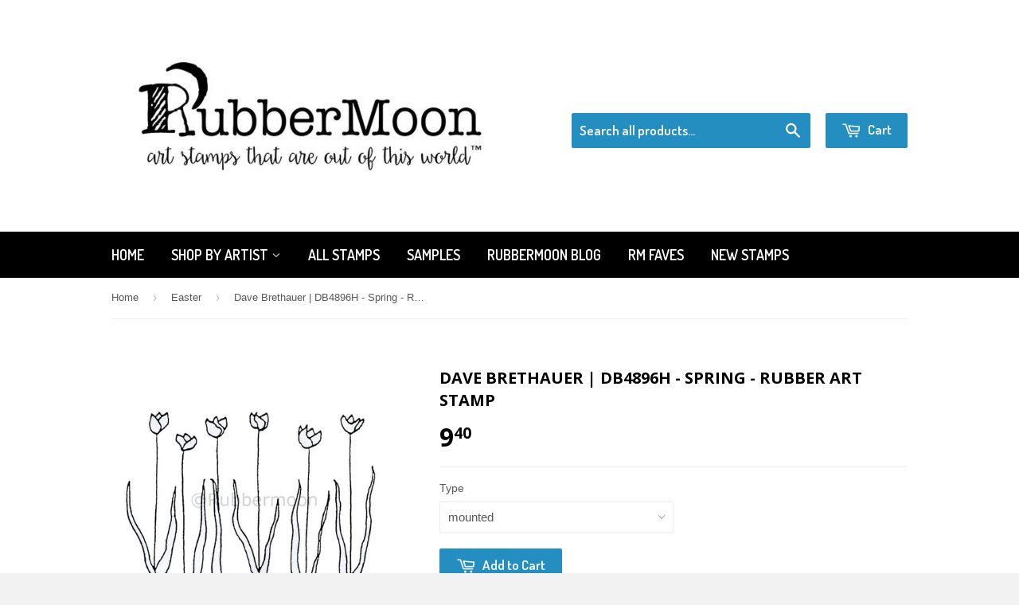

--- FILE ---
content_type: text/html; charset=utf-8
request_url: https://rubbermoon.com/collections/easter-stamps/products/spring-db4896h-rubber-art-stamp
body_size: 15570
content:
<!doctype html>
<!--[if lt IE 7]><html class="no-js lt-ie9 lt-ie8 lt-ie7" lang="en"> <![endif]-->
<!--[if IE 7]><html class="no-js lt-ie9 lt-ie8" lang="en"> <![endif]-->
<!--[if IE 8]><html class="no-js lt-ie9" lang="en"> <![endif]-->
<!--[if IE 9 ]><html class="ie9 no-js"> <![endif]-->
<!--[if (gt IE 9)|!(IE)]><!--> <html class="no-touch no-js"> <!--<![endif]-->
<head>

  <!-- Basic page needs ================================================== -->
  <meta charset="utf-8">
  <meta http-equiv="X-UA-Compatible" content="IE=edge,chrome=1">

  
  <link rel="shortcut icon" href="//rubbermoon.com/cdn/shop/t/4/assets/favicon.png?v=165328554363812645031647949252" type="image/png" />
  

  <!-- Title and description ================================================== -->
  <title>
  Dave Brethauer | DB4896H - Spring - Rubber Art Stamp &ndash; RubberMoon
  </title>

  
  <meta name="description" content="Dave Brethauer | DB4896H - Spring - Rubber Art Stamp Approx. image size 2 3/4&quot; w x 2&quot; h">
  

  <!-- Product meta ================================================== -->
  
  <meta property="og:type" content="product">
  <meta property="og:title" content="Dave Brethauer | DB4896H - Spring - Rubber Art Stamp">
  
  <meta property="og:image" content="http://rubbermoon.com/cdn/shop/products/db4896_grande.jpg?v=1571438537">
  <meta property="og:image:secure_url" content="https://rubbermoon.com/cdn/shop/products/db4896_grande.jpg?v=1571438537">
  
  <meta property="og:price:amount" content="4.80">
  <meta property="og:price:currency" content="USD">


  <meta property="og:description" content="Dave Brethauer | DB4896H - Spring - Rubber Art Stamp Approx. image size 2 3/4&quot; w x 2&quot; h">

  <meta property="og:url" content="https://rubbermoon.com/products/spring-db4896h-rubber-art-stamp">
  <meta property="og:site_name" content="RubberMoon">

  
  
  
  <meta name="twitter:site" content="@">


  <meta name="twitter:card" content="product">
  <meta name="twitter:title" content="Dave Brethauer | DB4896H - Spring - Rubber Art Stamp">
  <meta name="twitter:description" content="Dave Brethauer | DB4896H - Spring - Rubber Art Stamp
Approx. image size 2 3/4&quot; w x 2&quot; h">
  <meta name="twitter:image" content="https://rubbermoon.com/cdn/shop/products/db4896_medium.jpg?v=1571438537">
  <meta name="twitter:image:width" content="240">
  <meta name="twitter:image:height" content="240">
  <meta name="twitter:label1" content="Price">
  <meta name="twitter:data1" content="From $4.80 USD">
  
  <meta name="twitter:label2" content="Brand">
  <meta name="twitter:data2" content="RubberMoon">
  



  <!-- Helpers ================================================== -->
  <link rel="canonical" href="https://rubbermoon.com/products/spring-db4896h-rubber-art-stamp">
  <meta name="viewport" content="width=device-width,initial-scale=1">

  
  <!-- Ajaxify Cart Plugin ================================================== -->
  <link href="//rubbermoon.com/cdn/shop/t/4/assets/ajaxify.scss.css?v=112523363752939129311647945959" rel="stylesheet" type="text/css" media="all" />
  

  <!-- CSS ================================================== -->
  <link href="//rubbermoon.com/cdn/shop/t/4/assets/timber.scss.css?v=9202913157958014201767121802" rel="stylesheet" type="text/css" media="all" />
  

  
    
    
    <link href="//fonts.googleapis.com/css?family=Open+Sans:700" rel="stylesheet" type="text/css" media="all" />
  


  
    
    
    <link href="//fonts.googleapis.com/css?family=Dosis:600" rel="stylesheet" type="text/css" media="all" />
  



  <!-- Header hook for plugins ================================================== -->
  <script>window.performance && window.performance.mark && window.performance.mark('shopify.content_for_header.start');</script><meta id="shopify-digital-wallet" name="shopify-digital-wallet" content="/2768875/digital_wallets/dialog">
<meta name="shopify-checkout-api-token" content="31a35992f8b268f8c5336c5af80ebf95">
<meta id="in-context-paypal-metadata" data-shop-id="2768875" data-venmo-supported="false" data-environment="production" data-locale="en_US" data-paypal-v4="true" data-currency="USD">
<link rel="alternate" type="application/json+oembed" href="https://rubbermoon.com/products/spring-db4896h-rubber-art-stamp.oembed">
<script async="async" src="/checkouts/internal/preloads.js?locale=en-US"></script>
<link rel="preconnect" href="https://shop.app" crossorigin="anonymous">
<script async="async" src="https://shop.app/checkouts/internal/preloads.js?locale=en-US&shop_id=2768875" crossorigin="anonymous"></script>
<script id="apple-pay-shop-capabilities" type="application/json">{"shopId":2768875,"countryCode":"US","currencyCode":"USD","merchantCapabilities":["supports3DS"],"merchantId":"gid:\/\/shopify\/Shop\/2768875","merchantName":"RubberMoon","requiredBillingContactFields":["postalAddress","email","phone"],"requiredShippingContactFields":["postalAddress","email","phone"],"shippingType":"shipping","supportedNetworks":["visa","masterCard","amex","discover","elo","jcb"],"total":{"type":"pending","label":"RubberMoon","amount":"1.00"},"shopifyPaymentsEnabled":true,"supportsSubscriptions":true}</script>
<script id="shopify-features" type="application/json">{"accessToken":"31a35992f8b268f8c5336c5af80ebf95","betas":["rich-media-storefront-analytics"],"domain":"rubbermoon.com","predictiveSearch":true,"shopId":2768875,"locale":"en"}</script>
<script>var Shopify = Shopify || {};
Shopify.shop = "rubbermoon.myshopify.com";
Shopify.locale = "en";
Shopify.currency = {"active":"USD","rate":"1.0"};
Shopify.country = "US";
Shopify.theme = {"name":"Supply","id":9242916,"schema_name":null,"schema_version":null,"theme_store_id":679,"role":"main"};
Shopify.theme.handle = "null";
Shopify.theme.style = {"id":null,"handle":null};
Shopify.cdnHost = "rubbermoon.com/cdn";
Shopify.routes = Shopify.routes || {};
Shopify.routes.root = "/";</script>
<script type="module">!function(o){(o.Shopify=o.Shopify||{}).modules=!0}(window);</script>
<script>!function(o){function n(){var o=[];function n(){o.push(Array.prototype.slice.apply(arguments))}return n.q=o,n}var t=o.Shopify=o.Shopify||{};t.loadFeatures=n(),t.autoloadFeatures=n()}(window);</script>
<script>
  window.ShopifyPay = window.ShopifyPay || {};
  window.ShopifyPay.apiHost = "shop.app\/pay";
  window.ShopifyPay.redirectState = null;
</script>
<script id="shop-js-analytics" type="application/json">{"pageType":"product"}</script>
<script defer="defer" async type="module" src="//rubbermoon.com/cdn/shopifycloud/shop-js/modules/v2/client.init-shop-cart-sync_BdyHc3Nr.en.esm.js"></script>
<script defer="defer" async type="module" src="//rubbermoon.com/cdn/shopifycloud/shop-js/modules/v2/chunk.common_Daul8nwZ.esm.js"></script>
<script type="module">
  await import("//rubbermoon.com/cdn/shopifycloud/shop-js/modules/v2/client.init-shop-cart-sync_BdyHc3Nr.en.esm.js");
await import("//rubbermoon.com/cdn/shopifycloud/shop-js/modules/v2/chunk.common_Daul8nwZ.esm.js");

  window.Shopify.SignInWithShop?.initShopCartSync?.({"fedCMEnabled":true,"windoidEnabled":true});

</script>
<script>
  window.Shopify = window.Shopify || {};
  if (!window.Shopify.featureAssets) window.Shopify.featureAssets = {};
  window.Shopify.featureAssets['shop-js'] = {"shop-cart-sync":["modules/v2/client.shop-cart-sync_QYOiDySF.en.esm.js","modules/v2/chunk.common_Daul8nwZ.esm.js"],"init-fed-cm":["modules/v2/client.init-fed-cm_DchLp9rc.en.esm.js","modules/v2/chunk.common_Daul8nwZ.esm.js"],"shop-button":["modules/v2/client.shop-button_OV7bAJc5.en.esm.js","modules/v2/chunk.common_Daul8nwZ.esm.js"],"init-windoid":["modules/v2/client.init-windoid_DwxFKQ8e.en.esm.js","modules/v2/chunk.common_Daul8nwZ.esm.js"],"shop-cash-offers":["modules/v2/client.shop-cash-offers_DWtL6Bq3.en.esm.js","modules/v2/chunk.common_Daul8nwZ.esm.js","modules/v2/chunk.modal_CQq8HTM6.esm.js"],"shop-toast-manager":["modules/v2/client.shop-toast-manager_CX9r1SjA.en.esm.js","modules/v2/chunk.common_Daul8nwZ.esm.js"],"init-shop-email-lookup-coordinator":["modules/v2/client.init-shop-email-lookup-coordinator_UhKnw74l.en.esm.js","modules/v2/chunk.common_Daul8nwZ.esm.js"],"pay-button":["modules/v2/client.pay-button_DzxNnLDY.en.esm.js","modules/v2/chunk.common_Daul8nwZ.esm.js"],"avatar":["modules/v2/client.avatar_BTnouDA3.en.esm.js"],"init-shop-cart-sync":["modules/v2/client.init-shop-cart-sync_BdyHc3Nr.en.esm.js","modules/v2/chunk.common_Daul8nwZ.esm.js"],"shop-login-button":["modules/v2/client.shop-login-button_D8B466_1.en.esm.js","modules/v2/chunk.common_Daul8nwZ.esm.js","modules/v2/chunk.modal_CQq8HTM6.esm.js"],"init-customer-accounts-sign-up":["modules/v2/client.init-customer-accounts-sign-up_C8fpPm4i.en.esm.js","modules/v2/client.shop-login-button_D8B466_1.en.esm.js","modules/v2/chunk.common_Daul8nwZ.esm.js","modules/v2/chunk.modal_CQq8HTM6.esm.js"],"init-shop-for-new-customer-accounts":["modules/v2/client.init-shop-for-new-customer-accounts_CVTO0Ztu.en.esm.js","modules/v2/client.shop-login-button_D8B466_1.en.esm.js","modules/v2/chunk.common_Daul8nwZ.esm.js","modules/v2/chunk.modal_CQq8HTM6.esm.js"],"init-customer-accounts":["modules/v2/client.init-customer-accounts_dRgKMfrE.en.esm.js","modules/v2/client.shop-login-button_D8B466_1.en.esm.js","modules/v2/chunk.common_Daul8nwZ.esm.js","modules/v2/chunk.modal_CQq8HTM6.esm.js"],"shop-follow-button":["modules/v2/client.shop-follow-button_CkZpjEct.en.esm.js","modules/v2/chunk.common_Daul8nwZ.esm.js","modules/v2/chunk.modal_CQq8HTM6.esm.js"],"lead-capture":["modules/v2/client.lead-capture_BntHBhfp.en.esm.js","modules/v2/chunk.common_Daul8nwZ.esm.js","modules/v2/chunk.modal_CQq8HTM6.esm.js"],"checkout-modal":["modules/v2/client.checkout-modal_CfxcYbTm.en.esm.js","modules/v2/chunk.common_Daul8nwZ.esm.js","modules/v2/chunk.modal_CQq8HTM6.esm.js"],"shop-login":["modules/v2/client.shop-login_Da4GZ2H6.en.esm.js","modules/v2/chunk.common_Daul8nwZ.esm.js","modules/v2/chunk.modal_CQq8HTM6.esm.js"],"payment-terms":["modules/v2/client.payment-terms_MV4M3zvL.en.esm.js","modules/v2/chunk.common_Daul8nwZ.esm.js","modules/v2/chunk.modal_CQq8HTM6.esm.js"]};
</script>
<script id="__st">var __st={"a":2768875,"offset":-18000,"reqid":"c31507a0-c6fa-47d3-85e3-38f4b83cd958-1768981013","pageurl":"rubbermoon.com\/collections\/easter-stamps\/products\/spring-db4896h-rubber-art-stamp","u":"9af16a9339e3","p":"product","rtyp":"product","rid":217896441};</script>
<script>window.ShopifyPaypalV4VisibilityTracking = true;</script>
<script id="captcha-bootstrap">!function(){'use strict';const t='contact',e='account',n='new_comment',o=[[t,t],['blogs',n],['comments',n],[t,'customer']],c=[[e,'customer_login'],[e,'guest_login'],[e,'recover_customer_password'],[e,'create_customer']],r=t=>t.map((([t,e])=>`form[action*='/${t}']:not([data-nocaptcha='true']) input[name='form_type'][value='${e}']`)).join(','),a=t=>()=>t?[...document.querySelectorAll(t)].map((t=>t.form)):[];function s(){const t=[...o],e=r(t);return a(e)}const i='password',u='form_key',d=['recaptcha-v3-token','g-recaptcha-response','h-captcha-response',i],f=()=>{try{return window.sessionStorage}catch{return}},m='__shopify_v',_=t=>t.elements[u];function p(t,e,n=!1){try{const o=window.sessionStorage,c=JSON.parse(o.getItem(e)),{data:r}=function(t){const{data:e,action:n}=t;return t[m]||n?{data:e,action:n}:{data:t,action:n}}(c);for(const[e,n]of Object.entries(r))t.elements[e]&&(t.elements[e].value=n);n&&o.removeItem(e)}catch(o){console.error('form repopulation failed',{error:o})}}const l='form_type',E='cptcha';function T(t){t.dataset[E]=!0}const w=window,h=w.document,L='Shopify',v='ce_forms',y='captcha';let A=!1;((t,e)=>{const n=(g='f06e6c50-85a8-45c8-87d0-21a2b65856fe',I='https://cdn.shopify.com/shopifycloud/storefront-forms-hcaptcha/ce_storefront_forms_captcha_hcaptcha.v1.5.2.iife.js',D={infoText:'Protected by hCaptcha',privacyText:'Privacy',termsText:'Terms'},(t,e,n)=>{const o=w[L][v],c=o.bindForm;if(c)return c(t,g,e,D).then(n);var r;o.q.push([[t,g,e,D],n]),r=I,A||(h.body.append(Object.assign(h.createElement('script'),{id:'captcha-provider',async:!0,src:r})),A=!0)});var g,I,D;w[L]=w[L]||{},w[L][v]=w[L][v]||{},w[L][v].q=[],w[L][y]=w[L][y]||{},w[L][y].protect=function(t,e){n(t,void 0,e),T(t)},Object.freeze(w[L][y]),function(t,e,n,w,h,L){const[v,y,A,g]=function(t,e,n){const i=e?o:[],u=t?c:[],d=[...i,...u],f=r(d),m=r(i),_=r(d.filter((([t,e])=>n.includes(e))));return[a(f),a(m),a(_),s()]}(w,h,L),I=t=>{const e=t.target;return e instanceof HTMLFormElement?e:e&&e.form},D=t=>v().includes(t);t.addEventListener('submit',(t=>{const e=I(t);if(!e)return;const n=D(e)&&!e.dataset.hcaptchaBound&&!e.dataset.recaptchaBound,o=_(e),c=g().includes(e)&&(!o||!o.value);(n||c)&&t.preventDefault(),c&&!n&&(function(t){try{if(!f())return;!function(t){const e=f();if(!e)return;const n=_(t);if(!n)return;const o=n.value;o&&e.removeItem(o)}(t);const e=Array.from(Array(32),(()=>Math.random().toString(36)[2])).join('');!function(t,e){_(t)||t.append(Object.assign(document.createElement('input'),{type:'hidden',name:u})),t.elements[u].value=e}(t,e),function(t,e){const n=f();if(!n)return;const o=[...t.querySelectorAll(`input[type='${i}']`)].map((({name:t})=>t)),c=[...d,...o],r={};for(const[a,s]of new FormData(t).entries())c.includes(a)||(r[a]=s);n.setItem(e,JSON.stringify({[m]:1,action:t.action,data:r}))}(t,e)}catch(e){console.error('failed to persist form',e)}}(e),e.submit())}));const S=(t,e)=>{t&&!t.dataset[E]&&(n(t,e.some((e=>e===t))),T(t))};for(const o of['focusin','change'])t.addEventListener(o,(t=>{const e=I(t);D(e)&&S(e,y())}));const B=e.get('form_key'),M=e.get(l),P=B&&M;t.addEventListener('DOMContentLoaded',(()=>{const t=y();if(P)for(const e of t)e.elements[l].value===M&&p(e,B);[...new Set([...A(),...v().filter((t=>'true'===t.dataset.shopifyCaptcha))])].forEach((e=>S(e,t)))}))}(h,new URLSearchParams(w.location.search),n,t,e,['guest_login'])})(!1,!0)}();</script>
<script integrity="sha256-4kQ18oKyAcykRKYeNunJcIwy7WH5gtpwJnB7kiuLZ1E=" data-source-attribution="shopify.loadfeatures" defer="defer" src="//rubbermoon.com/cdn/shopifycloud/storefront/assets/storefront/load_feature-a0a9edcb.js" crossorigin="anonymous"></script>
<script crossorigin="anonymous" defer="defer" src="//rubbermoon.com/cdn/shopifycloud/storefront/assets/shopify_pay/storefront-65b4c6d7.js?v=20250812"></script>
<script data-source-attribution="shopify.dynamic_checkout.dynamic.init">var Shopify=Shopify||{};Shopify.PaymentButton=Shopify.PaymentButton||{isStorefrontPortableWallets:!0,init:function(){window.Shopify.PaymentButton.init=function(){};var t=document.createElement("script");t.src="https://rubbermoon.com/cdn/shopifycloud/portable-wallets/latest/portable-wallets.en.js",t.type="module",document.head.appendChild(t)}};
</script>
<script data-source-attribution="shopify.dynamic_checkout.buyer_consent">
  function portableWalletsHideBuyerConsent(e){var t=document.getElementById("shopify-buyer-consent"),n=document.getElementById("shopify-subscription-policy-button");t&&n&&(t.classList.add("hidden"),t.setAttribute("aria-hidden","true"),n.removeEventListener("click",e))}function portableWalletsShowBuyerConsent(e){var t=document.getElementById("shopify-buyer-consent"),n=document.getElementById("shopify-subscription-policy-button");t&&n&&(t.classList.remove("hidden"),t.removeAttribute("aria-hidden"),n.addEventListener("click",e))}window.Shopify?.PaymentButton&&(window.Shopify.PaymentButton.hideBuyerConsent=portableWalletsHideBuyerConsent,window.Shopify.PaymentButton.showBuyerConsent=portableWalletsShowBuyerConsent);
</script>
<script data-source-attribution="shopify.dynamic_checkout.cart.bootstrap">document.addEventListener("DOMContentLoaded",(function(){function t(){return document.querySelector("shopify-accelerated-checkout-cart, shopify-accelerated-checkout")}if(t())Shopify.PaymentButton.init();else{new MutationObserver((function(e,n){t()&&(Shopify.PaymentButton.init(),n.disconnect())})).observe(document.body,{childList:!0,subtree:!0})}}));
</script>
<link id="shopify-accelerated-checkout-styles" rel="stylesheet" media="screen" href="https://rubbermoon.com/cdn/shopifycloud/portable-wallets/latest/accelerated-checkout-backwards-compat.css" crossorigin="anonymous">
<style id="shopify-accelerated-checkout-cart">
        #shopify-buyer-consent {
  margin-top: 1em;
  display: inline-block;
  width: 100%;
}

#shopify-buyer-consent.hidden {
  display: none;
}

#shopify-subscription-policy-button {
  background: none;
  border: none;
  padding: 0;
  text-decoration: underline;
  font-size: inherit;
  cursor: pointer;
}

#shopify-subscription-policy-button::before {
  box-shadow: none;
}

      </style>

<script>window.performance && window.performance.mark && window.performance.mark('shopify.content_for_header.end');</script>

  

<!--[if lt IE 9]>
<script src="//html5shiv.googlecode.com/svn/trunk/html5.js" type="text/javascript"></script>
<script src="//rubbermoon.com/cdn/shop/t/4/assets/respond.min.js?v=52248677837542619231419378312" type="text/javascript"></script>
<link href="//rubbermoon.com/cdn/shop/t/4/assets/respond-proxy.html" id="respond-proxy" rel="respond-proxy" />
<link href="//rubbermoon.com/search?q=4051e70bf65f7370749bd3b3920f8264" id="respond-redirect" rel="respond-redirect" />
<script src="//rubbermoon.com/search?q=4051e70bf65f7370749bd3b3920f8264" type="text/javascript"></script>
<![endif]-->


  
  

  <script src="//ajax.googleapis.com/ajax/libs/jquery/1.11.0/jquery.min.js" type="text/javascript"></script>
  <script src="//rubbermoon.com/cdn/shop/t/4/assets/modernizr.min.js?v=26620055551102246001419378312" type="text/javascript"></script>

<link href="https://monorail-edge.shopifysvc.com" rel="dns-prefetch">
<script>(function(){if ("sendBeacon" in navigator && "performance" in window) {try {var session_token_from_headers = performance.getEntriesByType('navigation')[0].serverTiming.find(x => x.name == '_s').description;} catch {var session_token_from_headers = undefined;}var session_cookie_matches = document.cookie.match(/_shopify_s=([^;]*)/);var session_token_from_cookie = session_cookie_matches && session_cookie_matches.length === 2 ? session_cookie_matches[1] : "";var session_token = session_token_from_headers || session_token_from_cookie || "";function handle_abandonment_event(e) {var entries = performance.getEntries().filter(function(entry) {return /monorail-edge.shopifysvc.com/.test(entry.name);});if (!window.abandonment_tracked && entries.length === 0) {window.abandonment_tracked = true;var currentMs = Date.now();var navigation_start = performance.timing.navigationStart;var payload = {shop_id: 2768875,url: window.location.href,navigation_start,duration: currentMs - navigation_start,session_token,page_type: "product"};window.navigator.sendBeacon("https://monorail-edge.shopifysvc.com/v1/produce", JSON.stringify({schema_id: "online_store_buyer_site_abandonment/1.1",payload: payload,metadata: {event_created_at_ms: currentMs,event_sent_at_ms: currentMs}}));}}window.addEventListener('pagehide', handle_abandonment_event);}}());</script>
<script id="web-pixels-manager-setup">(function e(e,d,r,n,o){if(void 0===o&&(o={}),!Boolean(null===(a=null===(i=window.Shopify)||void 0===i?void 0:i.analytics)||void 0===a?void 0:a.replayQueue)){var i,a;window.Shopify=window.Shopify||{};var t=window.Shopify;t.analytics=t.analytics||{};var s=t.analytics;s.replayQueue=[],s.publish=function(e,d,r){return s.replayQueue.push([e,d,r]),!0};try{self.performance.mark("wpm:start")}catch(e){}var l=function(){var e={modern:/Edge?\/(1{2}[4-9]|1[2-9]\d|[2-9]\d{2}|\d{4,})\.\d+(\.\d+|)|Firefox\/(1{2}[4-9]|1[2-9]\d|[2-9]\d{2}|\d{4,})\.\d+(\.\d+|)|Chrom(ium|e)\/(9{2}|\d{3,})\.\d+(\.\d+|)|(Maci|X1{2}).+ Version\/(15\.\d+|(1[6-9]|[2-9]\d|\d{3,})\.\d+)([,.]\d+|)( \(\w+\)|)( Mobile\/\w+|) Safari\/|Chrome.+OPR\/(9{2}|\d{3,})\.\d+\.\d+|(CPU[ +]OS|iPhone[ +]OS|CPU[ +]iPhone|CPU IPhone OS|CPU iPad OS)[ +]+(15[._]\d+|(1[6-9]|[2-9]\d|\d{3,})[._]\d+)([._]\d+|)|Android:?[ /-](13[3-9]|1[4-9]\d|[2-9]\d{2}|\d{4,})(\.\d+|)(\.\d+|)|Android.+Firefox\/(13[5-9]|1[4-9]\d|[2-9]\d{2}|\d{4,})\.\d+(\.\d+|)|Android.+Chrom(ium|e)\/(13[3-9]|1[4-9]\d|[2-9]\d{2}|\d{4,})\.\d+(\.\d+|)|SamsungBrowser\/([2-9]\d|\d{3,})\.\d+/,legacy:/Edge?\/(1[6-9]|[2-9]\d|\d{3,})\.\d+(\.\d+|)|Firefox\/(5[4-9]|[6-9]\d|\d{3,})\.\d+(\.\d+|)|Chrom(ium|e)\/(5[1-9]|[6-9]\d|\d{3,})\.\d+(\.\d+|)([\d.]+$|.*Safari\/(?![\d.]+ Edge\/[\d.]+$))|(Maci|X1{2}).+ Version\/(10\.\d+|(1[1-9]|[2-9]\d|\d{3,})\.\d+)([,.]\d+|)( \(\w+\)|)( Mobile\/\w+|) Safari\/|Chrome.+OPR\/(3[89]|[4-9]\d|\d{3,})\.\d+\.\d+|(CPU[ +]OS|iPhone[ +]OS|CPU[ +]iPhone|CPU IPhone OS|CPU iPad OS)[ +]+(10[._]\d+|(1[1-9]|[2-9]\d|\d{3,})[._]\d+)([._]\d+|)|Android:?[ /-](13[3-9]|1[4-9]\d|[2-9]\d{2}|\d{4,})(\.\d+|)(\.\d+|)|Mobile Safari.+OPR\/([89]\d|\d{3,})\.\d+\.\d+|Android.+Firefox\/(13[5-9]|1[4-9]\d|[2-9]\d{2}|\d{4,})\.\d+(\.\d+|)|Android.+Chrom(ium|e)\/(13[3-9]|1[4-9]\d|[2-9]\d{2}|\d{4,})\.\d+(\.\d+|)|Android.+(UC? ?Browser|UCWEB|U3)[ /]?(15\.([5-9]|\d{2,})|(1[6-9]|[2-9]\d|\d{3,})\.\d+)\.\d+|SamsungBrowser\/(5\.\d+|([6-9]|\d{2,})\.\d+)|Android.+MQ{2}Browser\/(14(\.(9|\d{2,})|)|(1[5-9]|[2-9]\d|\d{3,})(\.\d+|))(\.\d+|)|K[Aa][Ii]OS\/(3\.\d+|([4-9]|\d{2,})\.\d+)(\.\d+|)/},d=e.modern,r=e.legacy,n=navigator.userAgent;return n.match(d)?"modern":n.match(r)?"legacy":"unknown"}(),u="modern"===l?"modern":"legacy",c=(null!=n?n:{modern:"",legacy:""})[u],f=function(e){return[e.baseUrl,"/wpm","/b",e.hashVersion,"modern"===e.buildTarget?"m":"l",".js"].join("")}({baseUrl:d,hashVersion:r,buildTarget:u}),m=function(e){var d=e.version,r=e.bundleTarget,n=e.surface,o=e.pageUrl,i=e.monorailEndpoint;return{emit:function(e){var a=e.status,t=e.errorMsg,s=(new Date).getTime(),l=JSON.stringify({metadata:{event_sent_at_ms:s},events:[{schema_id:"web_pixels_manager_load/3.1",payload:{version:d,bundle_target:r,page_url:o,status:a,surface:n,error_msg:t},metadata:{event_created_at_ms:s}}]});if(!i)return console&&console.warn&&console.warn("[Web Pixels Manager] No Monorail endpoint provided, skipping logging."),!1;try{return self.navigator.sendBeacon.bind(self.navigator)(i,l)}catch(e){}var u=new XMLHttpRequest;try{return u.open("POST",i,!0),u.setRequestHeader("Content-Type","text/plain"),u.send(l),!0}catch(e){return console&&console.warn&&console.warn("[Web Pixels Manager] Got an unhandled error while logging to Monorail."),!1}}}}({version:r,bundleTarget:l,surface:e.surface,pageUrl:self.location.href,monorailEndpoint:e.monorailEndpoint});try{o.browserTarget=l,function(e){var d=e.src,r=e.async,n=void 0===r||r,o=e.onload,i=e.onerror,a=e.sri,t=e.scriptDataAttributes,s=void 0===t?{}:t,l=document.createElement("script"),u=document.querySelector("head"),c=document.querySelector("body");if(l.async=n,l.src=d,a&&(l.integrity=a,l.crossOrigin="anonymous"),s)for(var f in s)if(Object.prototype.hasOwnProperty.call(s,f))try{l.dataset[f]=s[f]}catch(e){}if(o&&l.addEventListener("load",o),i&&l.addEventListener("error",i),u)u.appendChild(l);else{if(!c)throw new Error("Did not find a head or body element to append the script");c.appendChild(l)}}({src:f,async:!0,onload:function(){if(!function(){var e,d;return Boolean(null===(d=null===(e=window.Shopify)||void 0===e?void 0:e.analytics)||void 0===d?void 0:d.initialized)}()){var d=window.webPixelsManager.init(e)||void 0;if(d){var r=window.Shopify.analytics;r.replayQueue.forEach((function(e){var r=e[0],n=e[1],o=e[2];d.publishCustomEvent(r,n,o)})),r.replayQueue=[],r.publish=d.publishCustomEvent,r.visitor=d.visitor,r.initialized=!0}}},onerror:function(){return m.emit({status:"failed",errorMsg:"".concat(f," has failed to load")})},sri:function(e){var d=/^sha384-[A-Za-z0-9+/=]+$/;return"string"==typeof e&&d.test(e)}(c)?c:"",scriptDataAttributes:o}),m.emit({status:"loading"})}catch(e){m.emit({status:"failed",errorMsg:(null==e?void 0:e.message)||"Unknown error"})}}})({shopId: 2768875,storefrontBaseUrl: "https://rubbermoon.com",extensionsBaseUrl: "https://extensions.shopifycdn.com/cdn/shopifycloud/web-pixels-manager",monorailEndpoint: "https://monorail-edge.shopifysvc.com/unstable/produce_batch",surface: "storefront-renderer",enabledBetaFlags: ["2dca8a86"],webPixelsConfigList: [{"id":"shopify-app-pixel","configuration":"{}","eventPayloadVersion":"v1","runtimeContext":"STRICT","scriptVersion":"0450","apiClientId":"shopify-pixel","type":"APP","privacyPurposes":["ANALYTICS","MARKETING"]},{"id":"shopify-custom-pixel","eventPayloadVersion":"v1","runtimeContext":"LAX","scriptVersion":"0450","apiClientId":"shopify-pixel","type":"CUSTOM","privacyPurposes":["ANALYTICS","MARKETING"]}],isMerchantRequest: false,initData: {"shop":{"name":"RubberMoon","paymentSettings":{"currencyCode":"USD"},"myshopifyDomain":"rubbermoon.myshopify.com","countryCode":"US","storefrontUrl":"https:\/\/rubbermoon.com"},"customer":null,"cart":null,"checkout":null,"productVariants":[{"price":{"amount":9.4,"currencyCode":"USD"},"product":{"title":"Dave Brethauer | DB4896H - Spring - Rubber Art Stamp","vendor":"RubberMoon","id":"217896441","untranslatedTitle":"Dave Brethauer | DB4896H - Spring - Rubber Art Stamp","url":"\/products\/spring-db4896h-rubber-art-stamp","type":"rubber art stamp"},"id":"490103069","image":{"src":"\/\/rubbermoon.com\/cdn\/shop\/products\/db4896.jpg?v=1571438537"},"sku":"db4896h","title":"mounted","untranslatedTitle":"mounted"},{"price":{"amount":6.3,"currencyCode":"USD"},"product":{"title":"Dave Brethauer | DB4896H - Spring - Rubber Art Stamp","vendor":"RubberMoon","id":"217896441","untranslatedTitle":"Dave Brethauer | DB4896H - Spring - Rubber Art Stamp","url":"\/products\/spring-db4896h-rubber-art-stamp","type":"rubber art stamp"},"id":"490103073","image":{"src":"\/\/rubbermoon.com\/cdn\/shop\/products\/db4896.jpg?v=1571438537"},"sku":"db4896h-cl","title":"cling","untranslatedTitle":"cling"},{"price":{"amount":4.8,"currencyCode":"USD"},"product":{"title":"Dave Brethauer | DB4896H - Spring - Rubber Art Stamp","vendor":"RubberMoon","id":"217896441","untranslatedTitle":"Dave Brethauer | DB4896H - Spring - Rubber Art Stamp","url":"\/products\/spring-db4896h-rubber-art-stamp","type":"rubber art stamp"},"id":"490103077","image":{"src":"\/\/rubbermoon.com\/cdn\/shop\/products\/db4896.jpg?v=1571438537"},"sku":"db4896h-unm","title":"unmounted","untranslatedTitle":"unmounted"}],"purchasingCompany":null},},"https://rubbermoon.com/cdn","fcfee988w5aeb613cpc8e4bc33m6693e112",{"modern":"","legacy":""},{"shopId":"2768875","storefrontBaseUrl":"https:\/\/rubbermoon.com","extensionBaseUrl":"https:\/\/extensions.shopifycdn.com\/cdn\/shopifycloud\/web-pixels-manager","surface":"storefront-renderer","enabledBetaFlags":"[\"2dca8a86\"]","isMerchantRequest":"false","hashVersion":"fcfee988w5aeb613cpc8e4bc33m6693e112","publish":"custom","events":"[[\"page_viewed\",{}],[\"product_viewed\",{\"productVariant\":{\"price\":{\"amount\":9.4,\"currencyCode\":\"USD\"},\"product\":{\"title\":\"Dave Brethauer | DB4896H - Spring - Rubber Art Stamp\",\"vendor\":\"RubberMoon\",\"id\":\"217896441\",\"untranslatedTitle\":\"Dave Brethauer | DB4896H - Spring - Rubber Art Stamp\",\"url\":\"\/products\/spring-db4896h-rubber-art-stamp\",\"type\":\"rubber art stamp\"},\"id\":\"490103069\",\"image\":{\"src\":\"\/\/rubbermoon.com\/cdn\/shop\/products\/db4896.jpg?v=1571438537\"},\"sku\":\"db4896h\",\"title\":\"mounted\",\"untranslatedTitle\":\"mounted\"}}]]"});</script><script>
  window.ShopifyAnalytics = window.ShopifyAnalytics || {};
  window.ShopifyAnalytics.meta = window.ShopifyAnalytics.meta || {};
  window.ShopifyAnalytics.meta.currency = 'USD';
  var meta = {"product":{"id":217896441,"gid":"gid:\/\/shopify\/Product\/217896441","vendor":"RubberMoon","type":"rubber art stamp","handle":"spring-db4896h-rubber-art-stamp","variants":[{"id":490103069,"price":940,"name":"Dave Brethauer | DB4896H - Spring - Rubber Art Stamp - mounted","public_title":"mounted","sku":"db4896h"},{"id":490103073,"price":630,"name":"Dave Brethauer | DB4896H - Spring - Rubber Art Stamp - cling","public_title":"cling","sku":"db4896h-cl"},{"id":490103077,"price":480,"name":"Dave Brethauer | DB4896H - Spring - Rubber Art Stamp - unmounted","public_title":"unmounted","sku":"db4896h-unm"}],"remote":false},"page":{"pageType":"product","resourceType":"product","resourceId":217896441,"requestId":"c31507a0-c6fa-47d3-85e3-38f4b83cd958-1768981013"}};
  for (var attr in meta) {
    window.ShopifyAnalytics.meta[attr] = meta[attr];
  }
</script>
<script class="analytics">
  (function () {
    var customDocumentWrite = function(content) {
      var jquery = null;

      if (window.jQuery) {
        jquery = window.jQuery;
      } else if (window.Checkout && window.Checkout.$) {
        jquery = window.Checkout.$;
      }

      if (jquery) {
        jquery('body').append(content);
      }
    };

    var hasLoggedConversion = function(token) {
      if (token) {
        return document.cookie.indexOf('loggedConversion=' + token) !== -1;
      }
      return false;
    }

    var setCookieIfConversion = function(token) {
      if (token) {
        var twoMonthsFromNow = new Date(Date.now());
        twoMonthsFromNow.setMonth(twoMonthsFromNow.getMonth() + 2);

        document.cookie = 'loggedConversion=' + token + '; expires=' + twoMonthsFromNow;
      }
    }

    var trekkie = window.ShopifyAnalytics.lib = window.trekkie = window.trekkie || [];
    if (trekkie.integrations) {
      return;
    }
    trekkie.methods = [
      'identify',
      'page',
      'ready',
      'track',
      'trackForm',
      'trackLink'
    ];
    trekkie.factory = function(method) {
      return function() {
        var args = Array.prototype.slice.call(arguments);
        args.unshift(method);
        trekkie.push(args);
        return trekkie;
      };
    };
    for (var i = 0; i < trekkie.methods.length; i++) {
      var key = trekkie.methods[i];
      trekkie[key] = trekkie.factory(key);
    }
    trekkie.load = function(config) {
      trekkie.config = config || {};
      trekkie.config.initialDocumentCookie = document.cookie;
      var first = document.getElementsByTagName('script')[0];
      var script = document.createElement('script');
      script.type = 'text/javascript';
      script.onerror = function(e) {
        var scriptFallback = document.createElement('script');
        scriptFallback.type = 'text/javascript';
        scriptFallback.onerror = function(error) {
                var Monorail = {
      produce: function produce(monorailDomain, schemaId, payload) {
        var currentMs = new Date().getTime();
        var event = {
          schema_id: schemaId,
          payload: payload,
          metadata: {
            event_created_at_ms: currentMs,
            event_sent_at_ms: currentMs
          }
        };
        return Monorail.sendRequest("https://" + monorailDomain + "/v1/produce", JSON.stringify(event));
      },
      sendRequest: function sendRequest(endpointUrl, payload) {
        // Try the sendBeacon API
        if (window && window.navigator && typeof window.navigator.sendBeacon === 'function' && typeof window.Blob === 'function' && !Monorail.isIos12()) {
          var blobData = new window.Blob([payload], {
            type: 'text/plain'
          });

          if (window.navigator.sendBeacon(endpointUrl, blobData)) {
            return true;
          } // sendBeacon was not successful

        } // XHR beacon

        var xhr = new XMLHttpRequest();

        try {
          xhr.open('POST', endpointUrl);
          xhr.setRequestHeader('Content-Type', 'text/plain');
          xhr.send(payload);
        } catch (e) {
          console.log(e);
        }

        return false;
      },
      isIos12: function isIos12() {
        return window.navigator.userAgent.lastIndexOf('iPhone; CPU iPhone OS 12_') !== -1 || window.navigator.userAgent.lastIndexOf('iPad; CPU OS 12_') !== -1;
      }
    };
    Monorail.produce('monorail-edge.shopifysvc.com',
      'trekkie_storefront_load_errors/1.1',
      {shop_id: 2768875,
      theme_id: 9242916,
      app_name: "storefront",
      context_url: window.location.href,
      source_url: "//rubbermoon.com/cdn/s/trekkie.storefront.cd680fe47e6c39ca5d5df5f0a32d569bc48c0f27.min.js"});

        };
        scriptFallback.async = true;
        scriptFallback.src = '//rubbermoon.com/cdn/s/trekkie.storefront.cd680fe47e6c39ca5d5df5f0a32d569bc48c0f27.min.js';
        first.parentNode.insertBefore(scriptFallback, first);
      };
      script.async = true;
      script.src = '//rubbermoon.com/cdn/s/trekkie.storefront.cd680fe47e6c39ca5d5df5f0a32d569bc48c0f27.min.js';
      first.parentNode.insertBefore(script, first);
    };
    trekkie.load(
      {"Trekkie":{"appName":"storefront","development":false,"defaultAttributes":{"shopId":2768875,"isMerchantRequest":null,"themeId":9242916,"themeCityHash":"1514215858142591857","contentLanguage":"en","currency":"USD","eventMetadataId":"ecd6a529-0f2f-4d62-8554-658f0016dab5"},"isServerSideCookieWritingEnabled":true,"monorailRegion":"shop_domain","enabledBetaFlags":["65f19447"]},"Session Attribution":{},"S2S":{"facebookCapiEnabled":false,"source":"trekkie-storefront-renderer","apiClientId":580111}}
    );

    var loaded = false;
    trekkie.ready(function() {
      if (loaded) return;
      loaded = true;

      window.ShopifyAnalytics.lib = window.trekkie;

      var originalDocumentWrite = document.write;
      document.write = customDocumentWrite;
      try { window.ShopifyAnalytics.merchantGoogleAnalytics.call(this); } catch(error) {};
      document.write = originalDocumentWrite;

      window.ShopifyAnalytics.lib.page(null,{"pageType":"product","resourceType":"product","resourceId":217896441,"requestId":"c31507a0-c6fa-47d3-85e3-38f4b83cd958-1768981013","shopifyEmitted":true});

      var match = window.location.pathname.match(/checkouts\/(.+)\/(thank_you|post_purchase)/)
      var token = match? match[1]: undefined;
      if (!hasLoggedConversion(token)) {
        setCookieIfConversion(token);
        window.ShopifyAnalytics.lib.track("Viewed Product",{"currency":"USD","variantId":490103069,"productId":217896441,"productGid":"gid:\/\/shopify\/Product\/217896441","name":"Dave Brethauer | DB4896H - Spring - Rubber Art Stamp - mounted","price":"9.40","sku":"db4896h","brand":"RubberMoon","variant":"mounted","category":"rubber art stamp","nonInteraction":true,"remote":false},undefined,undefined,{"shopifyEmitted":true});
      window.ShopifyAnalytics.lib.track("monorail:\/\/trekkie_storefront_viewed_product\/1.1",{"currency":"USD","variantId":490103069,"productId":217896441,"productGid":"gid:\/\/shopify\/Product\/217896441","name":"Dave Brethauer | DB4896H - Spring - Rubber Art Stamp - mounted","price":"9.40","sku":"db4896h","brand":"RubberMoon","variant":"mounted","category":"rubber art stamp","nonInteraction":true,"remote":false,"referer":"https:\/\/rubbermoon.com\/collections\/easter-stamps\/products\/spring-db4896h-rubber-art-stamp"});
      }
    });


        var eventsListenerScript = document.createElement('script');
        eventsListenerScript.async = true;
        eventsListenerScript.src = "//rubbermoon.com/cdn/shopifycloud/storefront/assets/shop_events_listener-3da45d37.js";
        document.getElementsByTagName('head')[0].appendChild(eventsListenerScript);

})();</script>
<script
  defer
  src="https://rubbermoon.com/cdn/shopifycloud/perf-kit/shopify-perf-kit-3.0.4.min.js"
  data-application="storefront-renderer"
  data-shop-id="2768875"
  data-render-region="gcp-us-central1"
  data-page-type="product"
  data-theme-instance-id="9242916"
  data-theme-name=""
  data-theme-version=""
  data-monorail-region="shop_domain"
  data-resource-timing-sampling-rate="10"
  data-shs="true"
  data-shs-beacon="true"
  data-shs-export-with-fetch="true"
  data-shs-logs-sample-rate="1"
  data-shs-beacon-endpoint="https://rubbermoon.com/api/collect"
></script>
</head>

<body id="dave-brethauer-db4896h-spring-rubber-art-stamp" class="template-product" >

  <header class="site-header" role="banner">
    <div class="wrapper">

      <div class="grid--full">
        <div class="grid-item large--one-half">
          
            <div class="h1 header-logo" itemscope itemtype="http://schema.org/Organization">
          
            
              <a href="/" itemprop="url">
                <img src="//rubbermoon.com/cdn/shop/t/4/assets/logo.png?v=13224994414974544931647948018" alt="RubberMoon" itemprop="logo">
              </a>
            
          
            </div>
          
        </div>

        <div class="grid-item large--one-half text-center large--text-right">
          
            <div class="site-header--text-links">
              
                Find your stamp...
              

              
                <span class="site-header--meta-links medium-down--hide">
                  
                    <a href="/account/login" id="customer_login_link">Sign in</a>
                    
                    <span class="site-header--spacer">or</span>
                    <a href="/account/register" id="customer_register_link">Create an Account</a>
                    
                  
                </span>
              
            </div>

            <br class="medium-down--hide">
          

          <form action="/search" method="get" class="search-bar" role="search">
  <input type="hidden" name="type" value="product">

  <input type="search" name="q" value="" placeholder="Search all products..." aria-label="Search all products...">
  <button type="submit" class="search-bar--submit icon-fallback-text">
    <span class="icon icon-search" aria-hidden="true"></span>
    <span class="fallback-text">Search</span>
  </button>
</form>


          <a href="/cart" class="header-cart-btn cart-toggle">
            <span class="icon icon-cart"></span>
            Cart <span id="cartCount" class="hidden-count">0</span>
          </a>
        </div>
      </div>

    </div>
  </header>

  <nav class="nav-bar" role="navigation">
    <div class="wrapper">
      <form action="/search" method="get" class="search-bar" role="search">
  <input type="hidden" name="type" value="product">

  <input type="search" name="q" value="" placeholder="Search all products..." aria-label="Search all products...">
  <button type="submit" class="search-bar--submit icon-fallback-text">
    <span class="icon icon-search" aria-hidden="true"></span>
    <span class="fallback-text">Search</span>
  </button>
</form>

      <ul class="site-nav" id="accessibleNav">
  
  
    
    
      <li >
        <a href="/">Home</a>
      </li>
    
  
    
    
      <li class="site-nav--has-dropdown" aria-haspopup="true">
        <a href="/collections/stamps-by-david-brethauer">
          Shop By Artist
          <span class="icon-fallback-text">
            <span class="icon icon-arrow-down" aria-hidden="true"></span>
          </span>
        </a>
        <ul class="site-nav--dropdown">
          
            <li ><a href="/collections/stamps-by-david-brethauer">Dave Brethauer</a></li>
          
            <li ><a href="/collections/sunny-carvalho">Sunny Carvalho</a></li>
          
            <li ><a href="/collections/stamps-by-jane-cather">Jane Cather</a></li>
          
            <li ><a href="/collections/mary-engelbreit">Mary Engelbreit</a></li>
          
            <li ><a href="/collections/stamps-by-sandra-evertson">Sandra Evertson</a></li>
          
            <li ><a href="/collections/stamps-by-effie-glitzfinger">Effie Glitzfinger</a></li>
          
            <li ><a href="/collections/jone-hallmark">Jone Hallmark</a></li>
          
            <li ><a href="/collections/stamps-by-nathalie-kalbach">Nathalie Kalbach</a></li>
          
            <li ><a href="/collections/stamps-by-marylinn-kelly">Marylinn Kelly</a></li>
          
            <li ><a href="/collections/stamps-by-mindy-lacefield">Mindy Lacefield</a></li>
          
            <li ><a href="/collections/stamps-by-maxi-moon">Maxi Moon</a></li>
          
            <li ><a href="/collections/stamps-by-kae-pea">Kae Pea</a></li>
          
            <li ><a href="/collections/stamps-by-barb-rogers">Barb Rogers</a></li>
          
            <li ><a href="/collections/stamps-by-elizabeth-st-hilaire">Elizabeth St. Hilaire</a></li>
          
            <li ><a href="/collections/stamps-by-joanna-taylor">Joanna Taylor</a></li>
          
            <li ><a href="/collections/stamps-by-kecia-deveney">Kecia Deveney</a></li>
          
            <li ><a href="/collections/stamps-by-kim-geiser">Kim Geiser</a></li>
          
            <li ><a href="/collections/claudia-rose">Claudia Rose</a></li>
          
            <li ><a href="/collections/stamps-by-gina-ahrens/GinaAhrens-Gina-Ahrens-Stamp-Sets">Gina Ahrens</a></li>
          
            <li ><a href="/collections/stamps-by-jesse-edwards">Jesse Edwards</a></li>
          
        </ul>
      </li>
    
  
    
    
      <li >
        <a href="/collections/all-rubbermoon-stamps/All-Stamps">All Stamps</a>
      </li>
    
  
    
    
      <li >
        <a href="/pages/samples">Samples</a>
      </li>
    
  
    
    
      <li >
        <a href="/blogs/kps-favs">RubberMoon Blog</a>
      </li>
    
  
    
    
      <li >
        <a href="/pages/artfoamies">RM Faves</a>
      </li>
    
  
    
    
      <li >
        <a href="/collections/new-stamps">New Stamps</a>
      </li>
    
  

  
    
      <li class="customer-navlink large--hide"><a href="/account/login" id="customer_login_link">Sign in</a></li>
      
      <li class="customer-navlink large--hide"><a href="/account/register" id="customer_register_link">Create an Account</a></li>
      
    
  
</ul>

    </div>
  </nav>

  <div id="mobileNavBar">
    <div class="display-table-cell">
      <a class="menu-toggle mobileNavBar-link">Menu</a>
    </div>
    <div class="display-table-cell">
      <a href="/cart" class="cart-toggle mobileNavBar-link">
        <span class="icon icon-cart"></span>
        Cart
      </a>
    </div>
  </div>

  <main class="wrapper main-content" role="main">

    




<nav class="breadcrumb" role="navigation" aria-label="breadcrumbs">
  <a href="/" title="Back to the frontpage">Home</a>

  

    
      <span class="divider" aria-hidden="true">&rsaquo;</span>
      
        
        <a href="/collections/easter-stamps" title="">Easter</a>
      
    
    <span class="divider" aria-hidden="true">&rsaquo;</span>
    <span class="breadcrumb--truncate">Dave Brethauer | DB4896H - Spring - Rubber Art Stamp</span>

  
</nav>



<div class="grid" itemscope itemtype="http://schema.org/Product">
  <meta itemprop="url" content="https://rubbermoon.com/products/spring-db4896h-rubber-art-stamp">
  <meta itemprop="image" content="//rubbermoon.com/cdn/shop/products/db4896_grande.jpg?v=1571438537">

  <div class="grid-item large--two-fifths">
    <div class="grid">
      <div class="grid-item large--eleven-twelfths text-center">
        <div class="product-photo-container" id="productPhoto">
          
          <img id="productPhotoImg" src="//rubbermoon.com/cdn/shop/products/db4896_large.jpg?v=1571438537" alt="spring!" >
        </div>
        

      </div>
    </div>

  </div>

  <div class="grid-item large--three-fifths">

    <h2 itemprop="name">Dave Brethauer | DB4896H - Spring - Rubber Art Stamp</h2>

    <div itemprop="offers" itemscope itemtype="http://schema.org/Offer">

      

      <meta itemprop="priceCurrency" content="USD">
      <meta itemprop="price" content="$9.40">

      

      <ul class="inline-list product-meta">
        <li>
          <span id="productPrice" class="h1">
            







<small>9<sup>40</sup></small>
          </span>
        </li>
        
        
      </ul>

      <hr id="variantBreak" class="hr--clear hr--small">

      <link itemprop="availability" href="http://schema.org/InStock">

      <form action="/cart/add" method="post" enctype="multipart/form-data" id="addToCartForm">
        <select name="id" id="productSelect" class="product-variants">
          
            

              <option  selected="selected"  value="490103069">mounted - $9.40 USD</option>

            
          
            

              <option  value="490103073">cling - $6.30 USD</option>

            
          
            

              <option  value="490103077">unmounted - $4.80 USD</option>

            
          
        </select>

        

        <button type="submit" name="add" id="addToCart" class="btn">
          <span class="icon icon-cart"></span>
          <span id="addToCartText">Add to Cart</span>
        </button>

        <span id="variantQuantity" class="variant-quantity"></span>
      </form>

      <hr>

    </div>

    <div class="product-description rte" itemprop="description">
      <p>Dave Brethauer | DB4896H - Spring - Rubber Art Stamp</p>
<p>Approx. image size 2 3/4" w x 2" h</p>
    </div>

    
      



<div class="social-sharing is-default" data-permalink="https://rubbermoon.com/products/spring-db4896h-rubber-art-stamp">

  
    <a target="_blank" href="//www.facebook.com/sharer.php?u=https://rubbermoon.com/products/spring-db4896h-rubber-art-stamp" class="share-facebook">
      <span class="icon icon-facebook"></span>
      <span class="share-title">Share</span>
      
        <span class="share-count">0</span>
      
    </a>
  

  
    <a target="_blank" href="//twitter.com/share?url=https://rubbermoon.com/products/spring-db4896h-rubber-art-stamp&amp;text=Dave Brethauer | DB4896H - Spring - Rubber Art Stamp" class="share-twitter">
      <span class="icon icon-twitter"></span>
      <span class="share-title">Tweet</span>
      
        <span class="share-count">0</span>
      
    </a>
  

  

    
      <a target="_blank" href="//pinterest.com/pin/create/button/?url=https://rubbermoon.com/products/spring-db4896h-rubber-art-stamp&amp;media=//rubbermoon.com/cdn/shop/products/db4896_1024x1024.jpg?v=1571438537&amp;description=Dave Brethauer | DB4896H - Spring - Rubber Art Stamp" class="share-pinterest">
        <span class="icon icon-pinterest"></span>
        <span class="share-title">Pin it</span>
        
          <span class="share-count">0</span>
        
      </a>
    

    
      <a target="_blank" href="http://www.thefancy.com/fancyit?ItemURL=https://rubbermoon.com/products/spring-db4896h-rubber-art-stamp&amp;Title=Dave Brethauer | DB4896H - Spring - Rubber Art Stamp&amp;Category=Other&amp;ImageURL=//rubbermoon.com/cdn/shop/products/db4896_1024x1024.jpg?v=1571438537" class="share-fancy">
        <span class="icon icon-fancy"></span>
        <span class="share-title">Fancy</span>
      </a>
    

  

  
    <a target="_blank" href="//plus.google.com/share?url=https://rubbermoon.com/products/spring-db4896h-rubber-art-stamp" class="share-google">
      <!-- Cannot get Google+ share count with JS yet -->
      <span class="icon icon-google"></span>
      
        <span class="share-count">+1</span>
      
    </a>
  

</div>

    

  </div>
</div>


  
  





  <hr>
  <span class="h1">We Also Recommend</span>
  <div class="grid-uniform">
    
    
    
      
        
          












<div class="grid-item large--one-fifth medium--one-third small--one-half">

  <a href="/collections/easter-stamps/products/sitting-rabbit-cr591b-rubber-art-stamp" class="product-grid-item">
    <div class="product-grid-image">
      <div class="product-grid-image--centered">
        
        <img src="//rubbermoon.com/cdn/shop/products/cr591b_large.jpg?v=1571438626" alt="Sitting Rabbit Rubber Art Stamp">
      </div>
    </div>

    <p>Claudia Rose | CR591B - Sitting Rabbit - Rubber Art Stamp</p>

    <div class="product-item--price">
      <span class="h1 medium--left">
        







<small>4<sup>30</sup></small>
      </span>

      
    </div>

    
  </a>

</div>

        
      
    
      
        
          












<div class="grid-item large--one-fifth medium--one-third small--one-half">

  <a href="/collections/easter-stamps/products/tulip-db2121j-rubber-art-stamp" class="product-grid-item">
    <div class="product-grid-image">
      <div class="product-grid-image--centered">
        
        <img src="//rubbermoon.com/cdn/shop/products/db2121_large.jpg?v=1571438537" alt="large tulip">
      </div>
    </div>

    <p>Dave Brethauer | DB2121J - Tulip - Rubber Art Stamp</p>

    <div class="product-item--price">
      <span class="h1 medium--left">
        







<small>5<sup>80</sup></small>
      </span>

      
    </div>

    
  </a>

</div>

        
      
    
      
        
          












<div class="grid-item large--one-fifth medium--one-third small--one-half">

  <a href="/collections/easter-stamps/products/wee-wabbit-db4116a-rubber-art-stamp" class="product-grid-item">
    <div class="product-grid-image">
      <div class="product-grid-image--centered">
        
        <img src="//rubbermoon.com/cdn/shop/products/db4116_large.jpg?v=1571438535" alt="wee wabbit">
      </div>
    </div>

    <p>Dave Brethauer | DB4116A - Wee Wabbit - Rubber Art Stamp</p>

    <div class="product-item--price">
      <span class="h1 medium--left">
        







<small>2<sup>80</sup></small>
      </span>

      
    </div>

    
  </a>

</div>

        
      
    
      
        
          












<div class="grid-item large--one-fifth medium--one-third small--one-half">

  <a href="/collections/easter-stamps/products/bunny-hop-db4586e-rubber-art-stamp" class="product-grid-item">
    <div class="product-grid-image">
      <div class="product-grid-image--centered">
        
        <img src="//rubbermoon.com/cdn/shop/products/db4586_large.jpg?v=1571438537" alt="bunny hop">
      </div>
    </div>

    <p>Dave Brethauer | DB4586E - Bunny Hop - Rubber Art Stamp</p>

    <div class="product-item--price">
      <span class="h1 medium--left">
        







<small>5<sup>30</sup></small>
      </span>

      
    </div>

    
  </a>

</div>

        
      
    
      
        
          












<div class="grid-item large--one-fifth medium--one-third small--one-half">

  <a href="/collections/easter-stamps/products/silly-rabbit-db4587e-rubber-art-stamp" class="product-grid-item">
    <div class="product-grid-image">
      <div class="product-grid-image--centered">
        
        <img src="//rubbermoon.com/cdn/shop/products/db4587_large.jpg?v=1571438535" alt="silly rabbit">
      </div>
    </div>

    <p>Dave Brethauer | DB4587E - Silly Rabbit - Rubber Art Stamp</p>

    <div class="product-item--price">
      <span class="h1 medium--left">
        







<small>3<sup>80</sup></small>
      </span>

      
    </div>

    
  </a>

</div>

        
      
    
      
        
      
    
  </div>






<script src="//rubbermoon.com/cdn/shopifycloud/storefront/assets/themes_support/option_selection-b017cd28.js" type="text/javascript"></script>
<script>

  // Pre-loading product images, to avoid a lag when a thumbnail is clicked, or
  // when a variant is selected that has a variant image.
  Shopify.Image.preload(["\/\/rubbermoon.com\/cdn\/shop\/products\/db4896.jpg?v=1571438537"], 'large');

  var selectCallback = function(variant, selector) {

    var $addToCart = $('#addToCart'),
        $productPrice = $('#productPrice'),
        $comparePrice = $('#comparePrice'),
        $variantQuantity = $('#variantQuantity'),
        $quantityElements = $('.quantity-selector, label + .js-qty'),
        $addToCartText = $('#addToCartText'),
        $featuredImage = $('#productPhotoImg');

    if (variant) {
      // Update variant image, if one is set
      // Call timber.switchImage function in shop.js
      if (variant.featured_image) {
        var newImg = variant.featured_image,
            el = $featuredImage[0];
        Shopify.Image.switchImage(newImg, el, timber.switchImage);
      }

      // Select a valid variant if available
      if (variant.available) {
        // We have a valid product variant, so enable the submit button
        $addToCart.removeClass('disabled').prop('disabled', false);
        $addToCartText.html("Add to Cart");

        // Show how many items are left, if below 10
        if (variant.inventory_management) {
          if (variant.inventory_quantity < 10 && variant.inventory_quantity > 0) {
            $variantQuantity.html("Only 1 left!".replace('1', variant.inventory_quantity)).show();
          } else {
            $variantQuantity.hide();
          }
        }


        $quantityElements.show();
      } else {
        // Variant is sold out, disable the submit button
        $addToCart.addClass('disabled').prop('disabled', true);
        $addToCartText.html("Sold Out");
        $variantQuantity.hide();
        $quantityElements.hide();
      }

      // Regardless of stock, update the product price
      var customPriceFormat = timber.formatMoney( Shopify.formatMoney(variant.price, "${{amount}}") );
      $productPrice.html(customPriceFormat);

      // Also update and show the product's compare price if necessary
      if ( variant.compare_at_price > variant.price ) {
        var priceSaving = timber.formatSaleTag( Shopify.formatMoney(variant.compare_at_price - variant.price, "${{amount}}") );
        
        $comparePrice.html("Save [$]".replace('[$]', priceSaving)).show();
      } else {
        $comparePrice.hide();
      }

    } else {
      // The variant doesn't exist, disable submit button.
      // This may be an error or notice that a specific variant is not available.
      $addToCart.addClass('disabled').prop('disabled', true);
      $addToCartText.html("Unavailable");
      $variantQuantity.hide();
      $quantityElements.hide();
    }
  };

  jQuery(function($) {
    new Shopify.OptionSelectors('productSelect', {
      product: {"id":217896441,"title":"Dave Brethauer | DB4896H - Spring - Rubber Art Stamp","handle":"spring-db4896h-rubber-art-stamp","description":"\u003cp\u003eDave Brethauer | DB4896H - Spring - Rubber Art Stamp\u003c\/p\u003e\n\u003cp\u003eApprox. image size 2 3\/4\" w x 2\" h\u003c\/p\u003e","published_at":"2013-11-02T13:10:00-04:00","created_at":"2014-01-18T14:31:25-05:00","vendor":"RubberMoon","type":"rubber art stamp","tags":["6 tulips","All Stamps","art stamp","art stamps","dave brethhauer","db4896","easter","floral","flower","flowers","garden","rubber art  stamp","rubber art stamps","rubber stamps","spring","tulip","tulips"],"price":480,"price_min":480,"price_max":940,"available":true,"price_varies":true,"compare_at_price":null,"compare_at_price_min":0,"compare_at_price_max":0,"compare_at_price_varies":false,"variants":[{"id":490103069,"title":"mounted","option1":"mounted","option2":null,"option3":null,"sku":"db4896h","requires_shipping":true,"taxable":true,"featured_image":{"id":444889081,"product_id":217896441,"position":1,"created_at":"2014-01-18T14:31:57-05:00","updated_at":"2019-10-18T18:42:17-04:00","alt":"spring!","width":600,"height":600,"src":"\/\/rubbermoon.com\/cdn\/shop\/products\/db4896.jpg?v=1571438537","variant_ids":[490103069,490103073,490103077]},"available":true,"name":"Dave Brethauer | DB4896H - Spring - Rubber Art Stamp - mounted","public_title":"mounted","options":["mounted"],"price":940,"weight":0,"compare_at_price":null,"inventory_quantity":66,"inventory_management":"shopify","inventory_policy":"continue","barcode":"","featured_media":{"alt":"spring!","id":2370240630,"position":1,"preview_image":{"aspect_ratio":1.0,"height":600,"width":600,"src":"\/\/rubbermoon.com\/cdn\/shop\/products\/db4896.jpg?v=1571438537"}},"requires_selling_plan":false,"selling_plan_allocations":[]},{"id":490103073,"title":"cling","option1":"cling","option2":null,"option3":null,"sku":"db4896h-cl","requires_shipping":true,"taxable":true,"featured_image":{"id":444889081,"product_id":217896441,"position":1,"created_at":"2014-01-18T14:31:57-05:00","updated_at":"2019-10-18T18:42:17-04:00","alt":"spring!","width":600,"height":600,"src":"\/\/rubbermoon.com\/cdn\/shop\/products\/db4896.jpg?v=1571438537","variant_ids":[490103069,490103073,490103077]},"available":true,"name":"Dave Brethauer | DB4896H - Spring - Rubber Art Stamp - cling","public_title":"cling","options":["cling"],"price":630,"weight":0,"compare_at_price":null,"inventory_quantity":66,"inventory_management":"shopify","inventory_policy":"continue","barcode":"","featured_media":{"alt":"spring!","id":2370240630,"position":1,"preview_image":{"aspect_ratio":1.0,"height":600,"width":600,"src":"\/\/rubbermoon.com\/cdn\/shop\/products\/db4896.jpg?v=1571438537"}},"requires_selling_plan":false,"selling_plan_allocations":[]},{"id":490103077,"title":"unmounted","option1":"unmounted","option2":null,"option3":null,"sku":"db4896h-unm","requires_shipping":true,"taxable":true,"featured_image":{"id":444889081,"product_id":217896441,"position":1,"created_at":"2014-01-18T14:31:57-05:00","updated_at":"2019-10-18T18:42:17-04:00","alt":"spring!","width":600,"height":600,"src":"\/\/rubbermoon.com\/cdn\/shop\/products\/db4896.jpg?v=1571438537","variant_ids":[490103069,490103073,490103077]},"available":true,"name":"Dave Brethauer | DB4896H - Spring - Rubber Art Stamp - unmounted","public_title":"unmounted","options":["unmounted"],"price":480,"weight":0,"compare_at_price":null,"inventory_quantity":66,"inventory_management":"shopify","inventory_policy":"continue","barcode":"","featured_media":{"alt":"spring!","id":2370240630,"position":1,"preview_image":{"aspect_ratio":1.0,"height":600,"width":600,"src":"\/\/rubbermoon.com\/cdn\/shop\/products\/db4896.jpg?v=1571438537"}},"requires_selling_plan":false,"selling_plan_allocations":[]}],"images":["\/\/rubbermoon.com\/cdn\/shop\/products\/db4896.jpg?v=1571438537"],"featured_image":"\/\/rubbermoon.com\/cdn\/shop\/products\/db4896.jpg?v=1571438537","options":["Type"],"media":[{"alt":"spring!","id":2370240630,"position":1,"preview_image":{"aspect_ratio":1.0,"height":600,"width":600,"src":"\/\/rubbermoon.com\/cdn\/shop\/products\/db4896.jpg?v=1571438537"},"aspect_ratio":1.0,"height":600,"media_type":"image","src":"\/\/rubbermoon.com\/cdn\/shop\/products\/db4896.jpg?v=1571438537","width":600}],"requires_selling_plan":false,"selling_plan_groups":[],"content":"\u003cp\u003eDave Brethauer | DB4896H - Spring - Rubber Art Stamp\u003c\/p\u003e\n\u003cp\u003eApprox. image size 2 3\/4\" w x 2\" h\u003c\/p\u003e"},
      onVariantSelected: selectCallback,
      enableHistoryState: true
    });

    // Add label if only one product option and it isn't 'Title'. Could be 'Size'.
    
      $('.selector-wrapper:eq(0)').prepend('<label>Type</label>');
    

    // Hide selectors if we only have 1 variant and its title contains 'Default'.
    
      $('#variantBreak').removeClass('hr--clear');
    
  });
</script>




  </main>

  

<footer class="site-footer small--text-center" role="contentinfo">

  <div class="wrapper">

    <div class="grid">

      
        <div class="grid-item medium--one-half large--three-twelfths">
          <h3>Quick Links</h3>
          <ul>
            
              <li><a href="/pages/our-artists">Our Artists</a></li>
            
              <li><a href="/pages/contact-us">Contact Us</a></li>
            
              <li><a href="/pages/faq">FAQs</a></li>
            
              <li><a href="/collections/rubbermoon-gift-cards">Gift Cards</a></li>
            
              <li><a href="/pages/retail-partners">Retail Partners</a></li>
            
              <li><a href="/pages/wishlist">Wishlist</a></li>
            
          </ul>
        </div>
      

      
      <div class="grid-item medium--one-half large--five-twelfths">
        <h3>Get In Touch</h3>
        <p>
          
            Add some text to show here in your <a href="/admin/themes/9242916/settings">Theme Settings</a>.
          
        </p>

        
          <ul class="inline-list social-icons">
            
            
              <li>
                <a class="icon-fallback-text" href="https://www.facebook.com/rubbermoon" title="RubberMoon on Facebook">
                  <span class="icon icon-facebook" aria-hidden="true"></span>
                  <span class="fallback-text">Facebook</span>
                </a>
              </li>
            
            
              <li>
                <a class="icon-fallback-text" href="https://www.pinterest.com/rubbermoon/_created/" title="RubberMoon on Pinterest">
                  <span class="icon icon-pinterest" aria-hidden="true"></span>
                  <span class="fallback-text">Pinterest</span>
                </a>
              </li>
            
            
            
              <li>
                <a class="icon-fallback-text" href="https://www.instagram.com/rubbermoon/" title="RubberMoon on Instagram">
                  <span class="icon icon-instagram" aria-hidden="true"></span>
                  <span class="fallback-text">Instagram</span>
                </a>
              </li>
            
            
            
            
            
          </ul>
        
      </div>
      

      
    </div>

    <hr class="hr--small">

    <div class="grid">
      <div class="grid-item large--two-fifths">
        
          <ul class="legal-links inline-list">
            
          </ul>
        
        <ul class="legal-links inline-list">
          <li>
            &copy; 2026 RubberMoon
          </li>
          <li>
            <a target="_blank" rel="nofollow" href="https://www.shopify.com/pos?utm_campaign=poweredby&amp;utm_medium=shopify&amp;utm_source=onlinestore">POS</a> and <a target="_blank" rel="nofollow" href="https://www.shopify.com?utm_campaign=poweredby&amp;utm_medium=shopify&amp;utm_source=onlinestore">Ecommerce by Shopify</a>
          </li>
        </ul>
      </div>

      
        <div class="grid-item large--three-fifths large--text-right">
          <ul class="inline-list payment-icons">
            
              <li>
                <span class="icon-fallback-text">
                  <span class="icon icon-american_express" aria-hidden="true"></span>
                  <span class="fallback-text">american express</span>
                </span>
              </li>
            
              <li>
                <span class="icon-fallback-text">
                  <span class="icon icon-apple_pay" aria-hidden="true"></span>
                  <span class="fallback-text">apple pay</span>
                </span>
              </li>
            
              <li>
                <span class="icon-fallback-text">
                  <span class="icon icon-diners_club" aria-hidden="true"></span>
                  <span class="fallback-text">diners club</span>
                </span>
              </li>
            
              <li>
                <span class="icon-fallback-text">
                  <span class="icon icon-discover" aria-hidden="true"></span>
                  <span class="fallback-text">discover</span>
                </span>
              </li>
            
              <li>
                <span class="icon-fallback-text">
                  <span class="icon icon-google_pay" aria-hidden="true"></span>
                  <span class="fallback-text">google pay</span>
                </span>
              </li>
            
              <li>
                <span class="icon-fallback-text">
                  <span class="icon icon-master" aria-hidden="true"></span>
                  <span class="fallback-text">master</span>
                </span>
              </li>
            
              <li>
                <span class="icon-fallback-text">
                  <span class="icon icon-paypal" aria-hidden="true"></span>
                  <span class="fallback-text">paypal</span>
                </span>
              </li>
            
              <li>
                <span class="icon-fallback-text">
                  <span class="icon icon-shopify_pay" aria-hidden="true"></span>
                  <span class="fallback-text">shopify pay</span>
                </span>
              </li>
            
              <li>
                <span class="icon-fallback-text">
                  <span class="icon icon-visa" aria-hidden="true"></span>
                  <span class="fallback-text">visa</span>
                </span>
              </li>
            
          </ul>
        </div>
      

    </div>

  </div>

</footer>


  <script src="//rubbermoon.com/cdn/shop/t/4/assets/jquery.flexslider.min.js?v=33237652356059489871419378312" type="text/javascript"></script>


  <script src="//rubbermoon.com/cdn/shop/t/4/assets/shop.js?v=74990375354801483001419378315" type="text/javascript"></script>
  <script>
  var moneyFormat = '${{amount}}';
  </script>


  <script src="//rubbermoon.com/cdn/shop/t/4/assets/handlebars.min.js?v=79044469952368397291419378311" type="text/javascript"></script>
  
  <script id="cartTemplate" type="text/template">
  
    <form action="/cart" method="post" novalidate>
      <div class="ajaxifyCart--products">
        {{#items}}
        <div class="ajaxifyCart--product">
          <div class="ajaxifyCart--row" data-id="{{id}}">
            <div class="grid">
              <div class="grid-item large--two-thirds">
                <div class="grid">
                  <div class="grid-item one-quarter">
                    <a href="{{url}}" class="ajaxCart--product-image"><img src="{{img}}" alt=""></a>
                  </div>
                  <div class="grid-item three-quarters">
                    <a href="{{url}}" class="h4">{{name}}</a>
                    <p>{{variation}}</p>
                  </div>
                </div>
              </div>
              <div class="grid-item large--one-third">
                <div class="grid">
                  <div class="grid-item one-third">
                    <div class="ajaxifyCart--qty">
                      <input type="text" class="ajaxifyCart--num" value="{{itemQty}}" min="0" data-id="{{id}}" aria-label="quantity" pattern="[0-9]*">
                      <span class="ajaxifyCart--qty-adjuster ajaxifyCart--add" data-id="{{id}}" data-qty="{{itemAdd}}">+</span>
                      <span class="ajaxifyCart--qty-adjuster ajaxifyCart--minus" data-id="{{id}}" data-qty="{{itemMinus}}">-</span>
                    </div>
                  </div>
                  <div class="grid-item one-third text-center">
                    <p>{{price}}</p>
                  </div>
                  <div class="grid-item one-third text-right">
                    <p>
                      <small><a href="/cart/change?id={{id}}&amp;quantity=0" class="ajaxifyCart--remove" data-id="{{id}}">Remove</a></small>
                    </p>
                  </div>
                </div>
              </div>
            </div>
          </div>
        </div>
        {{/items}}
      </div>
      <div class="ajaxifyCart--row text-right medium-down--text-center">
        <span class="h3">Subtotal {{totalPrice}}</span>
        <input type="submit" class="{{btnClass}}" name="checkout" value="Checkout">
      </div>
    </form>
  
  </script>
  <script id="drawerTemplate" type="text/template">
  
    <div id="ajaxifyDrawer" class="ajaxify-drawer">
      <div id="ajaxifyCart" class="ajaxifyCart--content {{wrapperClass}}"></div>
    </div>
    <div class="ajaxifyDrawer-caret"><span></span></div>
  
  </script>
  <script id="modalTemplate" type="text/template">
  
    <div id="ajaxifyModal" class="ajaxify-modal">
      <div id="ajaxifyCart" class="ajaxifyCart--content"></div>
    </div>
  
  </script>
  <script id="ajaxifyQty" type="text/template">
  
    <div class="ajaxifyCart--qty">
      <input type="text" class="ajaxifyCart--num" value="{{itemQty}}" min="0" data-id="{{id}}" aria-label="quantity" pattern="[0-9]*">
      <span class="ajaxifyCart--qty-adjuster ajaxifyCart--add" data-id="{{id}}" data-qty="{{itemAdd}}">+</span>
      <span class="ajaxifyCart--qty-adjuster ajaxifyCart--minus" data-id="{{id}}" data-qty="{{itemMinus}}">-</span>
    </div>
  
  </script>
  <script id="jsQty" type="text/template">
  
    <div class="js-qty">
      <input type="text" class="js--num" value="{{itemQty}}" min="1" data-id="{{id}}" aria-label="quantity" pattern="[0-9]*" name="{{inputName}}" id="{{inputId}}">
      <span class="js--qty-adjuster js--add" data-id="{{id}}" data-qty="{{itemAdd}}">+</span>
      <span class="js--qty-adjuster js--minus" data-id="{{id}}" data-qty="{{itemMinus}}">-</span>
    </div>
  
  </script>

  <script src="//rubbermoon.com/cdn/shop/t/4/assets/ajaxify.js?v=55697126810753737321637070595" type="text/javascript"></script>
  <script>
  jQuery(function($) {
    ajaxifyShopify.init({
      method: 'drawer',
      wrapperClass: 'wrapper',
      formSelector: '#addToCartForm',
      addToCartSelector: '#addToCart',
      cartCountSelector: '#cartCount',
      toggleCartButton: '.cart-toggle',
      useCartTemplate: true,
      btnClass: 'btn',
      moneyFormat: "${{amount}}",
      disableAjaxCart: false,
      enableQtySelectors: true
    });
  });
  </script>


</body>
</html>
